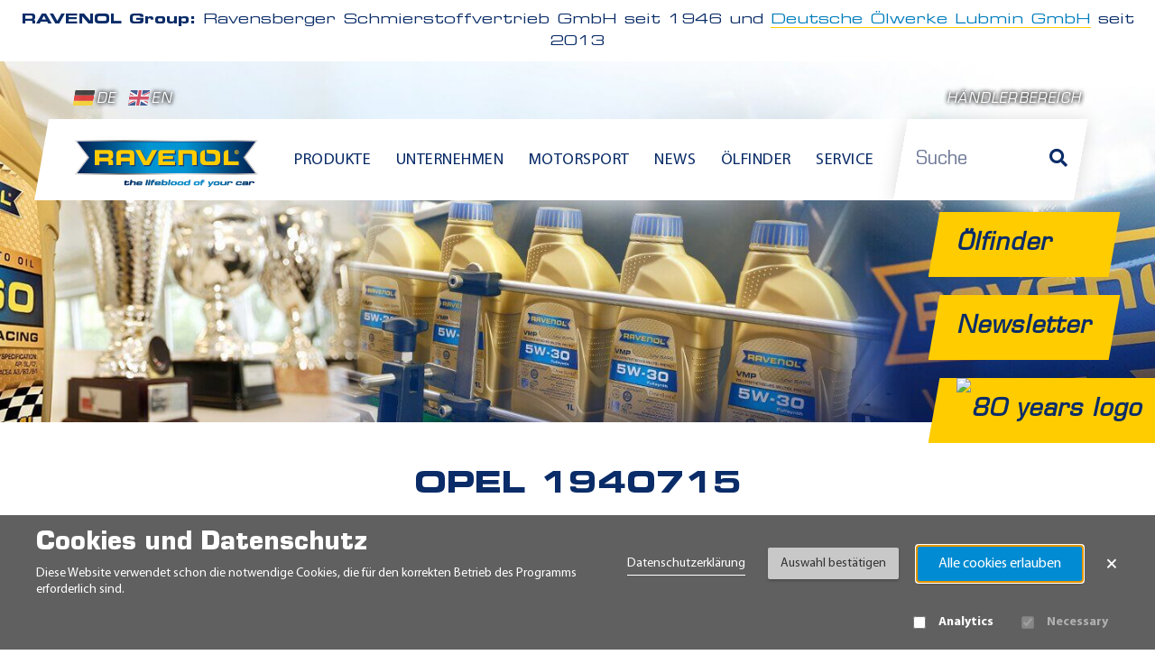

--- FILE ---
content_type: text/html; charset=UTF-8
request_url: https://www.ravenol.de/de/eigenschaften/empfehlung/opel-1940715
body_size: 7393
content:
<!DOCTYPE html><html lang="de"><head><meta charset="utf-8"><title>Opel 1940715 | RAVENOL</title><meta name="title" content="Opel 1940715"><meta name="description" content="Opel 1940715 - Produktliste"><meta property="og:title" content="Opel 1940715"><meta property="og:description" content="Opel 1940715 - Produktliste"><meta property="og:image" content="https://www.ravenol.de/themes/ravenol/assets/images/icon-192x192.png"><meta property="og:url" content="https://www.ravenol.de/de/eigenschaften/empfehlung/opel-1940715"><meta property="og:type" content="website"><meta property="og:site_name" content="RAVENOL"><meta property="og:locale" content="de_DE"><link rel="alternate" hreflang="de" href="https://www.ravenol.de/de/eigenschaften/empfehlung/opel-1940715"><link rel="alternate" hreflang="en" href="https://www.ravenol.de/en/properties/empfehlung/opel-1940715"><meta property="og:locale:alternate" content="en_US"><meta name="viewport" content="width=device-width, initial-scale=1.0"><link rel="icon" type="image/png" href="https://www.ravenol.de/themes/ravenol/assets/images/favicon.ico"><link rel="manifest" href="/manifest.json?title=Opel%201940715&amp;url=https%3A%2F%2Fwww.ravenol.de%2Fde%2Feigenschaften%2Fempfehlung%2Fopel-1940715"><link href="https://www.ravenol.de/combine/0c662e221b57e2384a937d425141dff1-1768840507" rel="stylesheet"><!--[if lte IE 9]><link href="https://www.ravenol.de/combine/69197e88870417d75d9464c23b194973-1708970094" rel="stylesheet"><![endif]--><link rel="stylesheet" href="https://www.ravenol.de/plugins/offline/gdpr/assets/cookieBanner/banner.css" /></head><body class="property no-user"><a class="btn btn-light skip-link" href="#main">Zum Inhalt springen</a><div id="my-page"><div class="d-none d-lg-block"><div class="container-fluid"><div class="header-info"><b>RAVENOL Group:</b>
    Ravensberger Schmierstoffvertrieb GmbH seit 1946 und <a class="link-more" href="https://www.dol-oil.de/de/startseite" target="_blank">Deutsche Ölwerke Lubmin GmbH</a> seit 2013  </div></div></div><header role="banner" class="main__header"><div class="main__header-content"><div class="container-lg pt-lg-0"><div class="main__header-top-desktop d-lg-block"><div class="row align-items-end"><div class="col-auto"><div class="language__menu"><a href="#" data-request="onSwitchLocale" data-request-data="locale: 'de'"><img width="25" height="17" src="https://www.ravenol.de/themes/ravenol/assets/images/flags/4x3/de.svg" alt="Deutsch">DE</a><a href="#" data-request="onSwitchLocale" data-request-data="locale: 'en'"><img width="25" height="17" src="https://www.ravenol.de/themes/ravenol/assets/images/flags/4x3/gb.svg" alt="English">EN</a></div></div><nav class="col-auto ms-auto" aria-label="User navigation"><a href="#" class="login-link" data-bs-toggle="modal" data-bs-target="#login-modal">Händlerbereich</a></nav></div></div><div class="main__header-bottom skewed"><div class="row align-items-center h-100 flex-lg-nowrap"><div class="col-12 col-lg"><div class="row align-items-center flex-nowrap"><div class="col-auto d-lg-none pe-0"><button class="btn fs-5" data-bs-toggle="collapse" data-bs-target=".main__header-search-wrp" aria-label="Suche"><i class="fas fa-search text-gradient-half"></i></button></div><div class="col col-sm-auto mx-auto"><a class="main__header-logo" href="/" aria-label="RAVENOL Home"><img width="215" height="67" src="https://www.ravenol.de/storage/app/uploads/public/d2a/229/9ba/thumb__0_0_0_0_auto.png?v=1664539524" class="image img-responsive" alt="RAVENOL Logo"></a></div><div class="col d-none d-lg-block"><nav class="main-menu lazy" aria-label="Main navigation"><ul><li role="presentation" class="has-child "><span>Produkte</span><ul><li role="presentation" class="has-child "><a title="Produktgruppen" href="https://www.ravenol.de/de/produkt/motorenoel" >Produktgruppen</a><ul><li role="presentation" class="has-child "><a title="Motorenöl" href="https://www.ravenol.de/de/produkt/motorenoel" >Motorenöl</a><ul><li role="presentation" class=""><a title="PKW-Motorenöl" href="https://www.ravenol.de/de/produkt/motorenoel/pkw-motorenoel" >PKW-Motorenöl</a></li><li role="presentation" class=""><a title="LKW-Motorenöl" href="https://www.ravenol.de/de/produkt/motorenoel/lkw-motorenoel" >LKW-Motorenöl</a></li><li role="presentation" class=""><a title="Motorrad-Motorenöl" href="https://www.ravenol.de/de/produkt/motorenoel/motorrad-motorenoel" >Motorrad-Motorenöl</a></li><li role="presentation" class=""><a title="Classic-Motorenöl" href="https://www.ravenol.de/de/produkt/motorenoel/classic-motorenoel" >Classic-Motorenöl</a></li><li role="presentation" class=""><a title="2-Takt Motorenöl" href="https://www.ravenol.de/de/produkt/motorenoel/2-takt-motorenoel" >2-Takt Motorenöl</a></li><li role="presentation" class=""><a title="4-Takt Motorenöl" href="https://www.ravenol.de/de/produkt/motorenoel/4-takt-motorenoel" >4-Takt Motorenöl</a></li><li role="presentation" class=""><a title="Motoröl für Landwirtsch. Fzg. und Baumaschinen" href="https://www.ravenol.de/de/produkt/motorenoel/motoroel-fuer-landwirtsch-fzg-und-baumaschinen" >Motoröl für Landwirtsch. Fzg. und Baumaschinen</a></li><li role="presentation" class=""><a title="MARINE-Motoröl" href="https://www.ravenol.de/de/produkt/motorenoel/marine-motoroel" >MARINE-Motoröl</a></li><li role="presentation" class=""><a title="Sonstiges Motorenöl" href="https://www.ravenol.de/de/produkt/motorenoel/sonstiges-motorenoel" >Sonstiges Motorenöl</a></li></ul></li><li role="presentation" class="has-child "><a title="Getriebeöl" href="https://www.ravenol.de/de/produkt/getriebeoel" >Getriebeöl</a><ul><li role="presentation" class=""><a title="Getriebeöl für Automatikgetriebe" href="https://www.ravenol.de/de/produkt/getriebeoel/getriebeoel-fur-automatikgetriebe" >Getriebeöl für Automatikgetriebe</a></li><li role="presentation" class=""><a title="Getriebeöle für Schaltgetriebe und Antriebsachsen" href="https://www.ravenol.de/de/produkt/getriebeoel/getriebeoele-fur-schaltgetriebe-und-antriebsachsen" >Getriebeöle für Schaltgetriebe und Antriebsachsen</a></li><li role="presentation" class=""><a title="Marine-Getriebeöl" href="https://www.ravenol.de/de/produkt/getriebeoel/marine-getriebeol" >Marine-Getriebeöl</a></li></ul></li><li role="presentation" class=""><a title="Kühlerfrostschutz" href="https://www.ravenol.de/de/produkt/kuehlerfrostschutz" >Kühlerfrostschutz</a></li><li role="presentation" class=""><a title="Additive" href="https://www.ravenol.de/de/produkt/additive" >Additive</a></li><li role="presentation" class=""><a title="Bremsflüssigkeit" href="https://www.ravenol.de/de/produkt/bremsflussigkeit" >Bremsflüssigkeit</a></li><li role="presentation" class=""><a title="Fahrzeugpflege, Reiniger" href="https://www.ravenol.de/de/produkt/fahrzeugpflege-reiniger" >Fahrzeugpflege, Reiniger</a></li><li role="presentation" class=""><a title="Winterchemie, -zubehör" href="https://www.ravenol.de/de/produkt/winterchemie-zubehoer" >Winterchemie, -zubehör</a></li><li role="presentation" class="has-child "><a title="Hydrauliköl" href="https://www.ravenol.de/de/produkt/hydraulikoel" >Hydrauliköl</a><ul><li role="presentation" class=""><a title="PKW Hydrauliköl" href="https://www.ravenol.de/de/produkt/hydraulikoel/pkw-hydraulikoel" >PKW Hydrauliköl</a></li><li role="presentation" class=""><a title="Motorrad Hydrauliköl" href="https://www.ravenol.de/de/produkt/hydraulikoel/motorrad-hydraulikoel" >Motorrad Hydrauliköl</a></li><li role="presentation" class=""><a title="Hydrauliköle für Landw. Fzg. und Baumaschinen" href="https://www.ravenol.de/de/produkt/hydraulikoel/hydraulikole-fur-landw-fzg-und-baumaschinen" >Hydrauliköle für Landw. Fzg. und Baumaschinen</a></li><li role="presentation" class=""><a title="Marine Hydrauliköl" href="https://www.ravenol.de/de/produkt/hydraulikoel/marine-hydraulikoel" >Marine Hydrauliköl</a></li><li role="presentation" class=""><a title="Sonstiges Hydrauliköl" href="https://www.ravenol.de/de/produkt/hydraulikoel/sonstiges-hydraulikoel" >Sonstiges Hydrauliköl</a></li></ul></li><li role="presentation" class=""><a title="Industrieöl" href="https://www.ravenol.de/de/produkt/industrieoel" >Industrieöl</a></li><li role="presentation" class=""><a title="Fette" href="https://www.ravenol.de/de/produkt/fette" >Fette</a></li><li role="presentation" class="has-child "><a title="Werbeartikel" href="https://www.ravenol.de/de/produkt/alle-werbeartikel" >Werbeartikel</a><ul><li role="presentation" class=""><a title="Merchandise" href="https://www.ravenol.de/de/produkt/alle-werbeartikel/werbeartikel" >Merchandise</a></li><li role="presentation" class=""><a title="POS" href="https://www.ravenol.de/de/produkt/alle-werbeartikel/pos" >POS</a></li><li role="presentation" class=""><a title="Textilien" href="https://www.ravenol.de/de/produkt/alle-werbeartikel/textilien" >Textilien</a></li><li role="presentation" class=""><a title="Printmedien" href="https://www.ravenol.de/de/produkt/alle-werbeartikel/printmedien" >Printmedien</a></li><li role="presentation" class=""><a title="Zubehör" href="https://www.ravenol.de/de/produkt/alle-werbeartikel/zubehor" >Zubehör</a></li></ul></li><li role="presentation" class=""><a title="Zubehör" href="https://www.ravenol.de/de/produkt/zubehoer" >Zubehör</a></li><li role="presentation" class=""><a title="Sägekettenöl" href="https://www.ravenol.de/de/produkt/sagekettenol" >Sägekettenöl</a></li></ul></li><li role="presentation" class="has-child "><a title="Einsatzgebiete" href="/de/eigenschaften/einsatzgebiet" >Einsatzgebiete</a><ul><li role="presentation" class=""><a title="PKW" href="/de/eigenschaften/einsatzgebiet/pkw" >PKW</a></li><li role="presentation" class=""><a title="LKW" href="/de/eigenschaften/einsatzgebiet/lkw" >LKW</a></li><li role="presentation" class=""><a title="Motorrad" href="/de/eigenschaften/einsatzgebiet/motorrad" >Motorrad</a></li><li role="presentation" class=""><a title="Marine" href="/de/eigenschaften/einsatzgebiet/marine" >Marine</a></li><li role="presentation" class=""><a title="Landmaschinen" href="/de/eigenschaften/einsatzgebiet/landmaschinen" >Landmaschinen</a></li><li role="presentation" class=""><a title="Industrie" href="/de/eigenschaften/einsatzgebiet/industrie" >Industrie</a></li><li role="presentation" class=""><a title="Oldtimer" href="/de/eigenschaften/einsatzgebiet/oldtimer" >Oldtimer</a></li><li role="presentation" class=""><a title="Motorsport" href="/de/eigenschaften/einsatzgebiet/motorsport/" >Motorsport</a></li><li role="presentation" class=""><a title="Hobby und Garten" href="/de/eigenschaften/einsatzgebiet/hobby-und-garten" >Hobby und Garten</a></li><li role="presentation" class=""><a title="Werkstattausrüstung" href="/de/eigenschaften/einsatzgebiet/werkstattausrustung" >Werkstattausrüstung</a></li><li role="presentation" class="accent-menu-link"><a title="Produktkatalog" href="https://www.ravenol.de/de/printmedien/produkt-katalog" >Produktkatalog</a></li></ul></li></ul></li><li role="presentation" class="has-child "><span>Unternehmen</span><ul><li role="presentation" class="has-child "><a title="Über uns" href="https://www.ravenol.de/de/unternehmen/ueber-uns" >Über uns</a><ul><li role="presentation" class=""><a title="Kontakt" href="https://www.ravenol.de/de/kontakt" >Kontakt</a></li></ul></li><li role="presentation" class="has-child "><a title="RAVENOL weltweit" href="https://www.ravenol.de/de/unternehmen/weltweit" >RAVENOL weltweit</a><ul><li role="presentation" class="accent_punkt"><a title="RAVENOL Videos" href="https://www.ravenol.de/de/unternehmen/videos-ravenol" >RAVENOL Videos</a></li></ul></li><li role="presentation" class="has-child "><a title="Innovation und Technologie" href="https://www.ravenol.de/de/unternehmen/innovation" >Innovation und Technologie</a><ul><li role="presentation" class=""><a title="USVO®" href="https://www.ravenol.de/de/unternehmen/innovationen/usvo" >USVO®</a></li><li role="presentation" class=""><a title="CleanSynto®" href="https://www.ravenol.de/de/unternehmen/innovationen/cleansynto" >CleanSynto®</a></li><li role="presentation" class=""><a title="ATF Professional Line" href="https://www.ravenol.de/de/unternehmen/innovationen/atf-professional-line" >ATF Professional Line</a></li><li role="presentation" class=""><a title="Bag-In-Box" href="https://www.ravenol.de/de/unternehmen/innovationen/bag-in-box" >Bag-In-Box</a></li><li role="presentation" class=""><a title="Gebinde &amp; Features" href="https://www.ravenol.de/de/unternehmen/innovationen/gebinde-features" >Gebinde &amp; Features</a></li><li role="presentation" class=""><a title="4-T Motobike USVO" href="https://www.ravenol.de/de/unternehmen/innovationen/4-t-motobike-usvo" >4-T Motobike USVO</a></li><li role="presentation" class=""><a title="BioSyntoLub®" href="https://www.ravenol.de/de/biosyntolub-racing-eco-serie" >BioSyntoLub®</a></li></ul></li><li role="presentation" class="has-child "><a title="Unsere Verantwortung" href="https://www.ravenol.de/de/unternehmen/unsere-verantwortung" >Unsere Verantwortung</a><ul><li role="presentation" class="accent-menu-link"><a title="Partnerschaften" href="https://www.ravenol.de/de/unternehmen/partnerschaften" >Partnerschaften</a></li><li role="presentation" class=""><a title="Unternehmensleitbild" href="https://www.ravenol.de/de/unternehmen/unternehmensleitbild" >Unternehmensleitbild</a></li><li role="presentation" class=""><a title="Qualität" href="https://www.ravenol.de/de/unternehmen/qualitaet" >Qualität</a></li><li role="presentation" class=""><a title="Öltests" href="https://www.ravenol.de/de/oeltests/records" >Öltests</a></li><li role="presentation" class=""><a title="ETC Übersicht" href="/storage/app/media/ETC/RAVENOL_ETC_Empfehlungen.pdf" target="_blank">ETC Übersicht</a></li><li role="presentation" class=""><a title="Biodiesel" href="https://www.ravenol.de/de/biodiesel" >Biodiesel</a></li><li role="presentation" class=""><a title="Nachhaltigkeit" href="https://www.ravenol.de/de/unternehmen/nachhaltigkeit" >Nachhaltigkeit</a></li></ul></li><li role="presentation" class="has-child "><a title="Karriere" href="https://www.ravenol.de/de/unternehmen/karriere" >Karriere</a><ul><li role="presentation" class=""><a title="Offene Stellen" href="https://www.ravenol.de/de/unternehmen/karriere/offene-stellen" >Offene Stellen</a></li><li role="presentation" class=""><a title="Berufsausbildung" href="https://www.ravenol.de/de/unternehmen/karriere/ausbildung" >Berufsausbildung</a></li><li role="presentation" class=""><a title="Praktika &amp; Abschlussarbeiten" href="https://www.ravenol.de/de/unternehmen/karriere/praktikum" >Praktika &amp; Abschlussarbeiten</a></li></ul></li></ul></li><li role="presentation" class="has-child "><span>Motorsport</span><ul><li role="presentation" class=""><a title="Story" href="https://www.ravenol.de/de/motorsport/story" >Story</a></li><li role="presentation" class=""><a title="Racing" href="https://www.ravenol.de/de/motorsport/racing" >Racing</a></li><li role="presentation" class=""><a title="Technik" href="https://www.ravenol.de/de/motorsport/technik" >Technik</a></li><li role="presentation" class=""><a title="Events &amp; Termine" href="https://www.ravenol.de/de/events" >Events &amp; Termine</a></li></ul></li><li role="presentation" class=""><a title="News" href="https://www.ravenol.de/de/news" >News</a></li><li role="presentation" class=""><a title="Ölfinder" href="https://oilguide.ravenol.de/?lang=de" >Ölfinder</a></li><li role="presentation" class="has-child "><span>Service</span><ul><li role="presentation" class="has-child accent-menu-link"><a title="Händlerbereich" href="https://www.ravenol.de/de/downloads" >Händlerbereich</a><ul><li role="presentation" class="accent-menu-link"><a title="Dynamic Exchanger - Geräteaktivierung" href="https://www.ravenol.de/de/ravenol-dynamic-exchanger-geraeteaktivierung" >Dynamic Exchanger - Geräteaktivierung</a></li><li role="presentation" class="accent-menu-link"><a title="Reklamationsbericht Dynamic Exchanger" href="https://www.ravenol.de/de/austauschgeratebeschwerdebericht" >Reklamationsbericht Dynamic Exchanger</a></li><li role="presentation" class="accent-menu-link"><a title="Echtheitsprüfung" href="https://my.ravenol.com" >Echtheitsprüfung</a></li><li role="presentation" class="accent-menu-link"><a title="ATF-Finder" href="/atf-finder" >ATF-Finder</a></li></ul></li><li role="presentation" class=""><a title="Tipps &amp; Tricks" href="https://www.ravenol.de/de/service/tipps-tricks" >Tipps &amp; Tricks</a></li><li role="presentation" class=""><a title="Newsletter" href="https://www.ravenol.de/de/newsletter/anmeldung" >Newsletter</a></li><li role="presentation" class="has-child disabled"><a title="Hilfe" href="#" >Hilfe</a><ul><li role="presentation" class=""><a title="FAQ" href="https://www.ravenol.de/de/service/ravenol-hilfe/faq" >FAQ</a></li><li role="presentation" class=""><a title="Lexikon" href="https://www.ravenol.de/de/lexikon" >Lexikon</a></li><li role="presentation" class=""><a title="Kontakt" href="https://www.ravenol.de/de/kontakt" >Kontakt</a></li></ul></li></ul></li></ul></nav></div><div class="col-auto d-lg-none ps-0"><a href="#my-menu" class="hamburger hamburger--spring hidden__lg" aria-label="Open mobile navigation"><span class="hamburger-box"><span class="hamburger-inner"></span></span></a></div></div></div><div class="col-12 col-lg-auto main__header-search-wrp collapse d-lg-block"><div class="py-3 py-lg-0"><div class="main__header-search skewed"><form class="search-form" action="https://www.ravenol.de/de/suche?q=" method="get" role="search" aria-label="Site search"><div class="ss-search-form"><div class="ss-search-form__input"><input name="_token" type="hidden" value="tgsuyJsRzuyhCNk3da6BHR1QgCwMcmnKRcCUxaTN"><input id="search-form-input" name="q" type="text" placeholder="Suche"
				autocomplete="off"
				data-track-input="700" data-request="SiteSearchAlgolia::onType"
				data-request-before-update="document.getElementById('autocomplete-results').classList.add('ss-search-form__results--visible')"
				data-request-update="'SiteSearchAlgolia::live': '#autocomplete-results'"
				><button class="button ss-search-form__submit" type="submit" aria-label="Suche"><i class="fas fa-search"></i><span class="sr-only ms-1">Suche</span></button></div></div></form><div id="autocomplete-results" class="ss-search-form__results shadow"></div></div></div></div></div></div><div class="d-lg-none fw-bold"><div class="container-fluid"><div class="header-info"><b>RAVENOL Group:</b>
    Ravensberger Schmierstoffvertrieb GmbH seit 1946 und <a class="link-more" href="https://www.dol-oil.de/de/startseite" target="_blank">Deutsche Ölwerke Lubmin GmbH</a> seit 2013  </div></div></div></div></div><div class="main-menu-mobile-wrap"><nav id="my-menu" class="main-menu-mobile" aria-label="Mobile navigation"><ul><li role="presentation" class="has-child "><span>Produkte</span><ul><li role="presentation" class="has-child "><a title="Produktgruppen" href="https://www.ravenol.de/de/produkt/motorenoel" >Produktgruppen</a><ul><li role="presentation" class="has-child "><a title="Motorenöl" href="https://www.ravenol.de/de/produkt/motorenoel" >Motorenöl</a><ul><li role="presentation" class=""><a title="PKW-Motorenöl" href="https://www.ravenol.de/de/produkt/motorenoel/pkw-motorenoel" >PKW-Motorenöl</a></li><li role="presentation" class=""><a title="LKW-Motorenöl" href="https://www.ravenol.de/de/produkt/motorenoel/lkw-motorenoel" >LKW-Motorenöl</a></li><li role="presentation" class=""><a title="Motorrad-Motorenöl" href="https://www.ravenol.de/de/produkt/motorenoel/motorrad-motorenoel" >Motorrad-Motorenöl</a></li><li role="presentation" class=""><a title="Classic-Motorenöl" href="https://www.ravenol.de/de/produkt/motorenoel/classic-motorenoel" >Classic-Motorenöl</a></li><li role="presentation" class=""><a title="2-Takt Motorenöl" href="https://www.ravenol.de/de/produkt/motorenoel/2-takt-motorenoel" >2-Takt Motorenöl</a></li><li role="presentation" class=""><a title="4-Takt Motorenöl" href="https://www.ravenol.de/de/produkt/motorenoel/4-takt-motorenoel" >4-Takt Motorenöl</a></li><li role="presentation" class=""><a title="Motoröl für Landwirtsch. Fzg. und Baumaschinen" href="https://www.ravenol.de/de/produkt/motorenoel/motoroel-fuer-landwirtsch-fzg-und-baumaschinen" >Motoröl für Landwirtsch. Fzg. und Baumaschinen</a></li><li role="presentation" class=""><a title="MARINE-Motoröl" href="https://www.ravenol.de/de/produkt/motorenoel/marine-motoroel" >MARINE-Motoröl</a></li><li role="presentation" class=""><a title="Sonstiges Motorenöl" href="https://www.ravenol.de/de/produkt/motorenoel/sonstiges-motorenoel" >Sonstiges Motorenöl</a></li></ul></li><li role="presentation" class="has-child "><a title="Getriebeöl" href="https://www.ravenol.de/de/produkt/getriebeoel" >Getriebeöl</a><ul><li role="presentation" class=""><a title="Getriebeöl für Automatikgetriebe" href="https://www.ravenol.de/de/produkt/getriebeoel/getriebeoel-fur-automatikgetriebe" >Getriebeöl für Automatikgetriebe</a></li><li role="presentation" class=""><a title="Getriebeöle für Schaltgetriebe und Antriebsachsen" href="https://www.ravenol.de/de/produkt/getriebeoel/getriebeoele-fur-schaltgetriebe-und-antriebsachsen" >Getriebeöle für Schaltgetriebe und Antriebsachsen</a></li><li role="presentation" class=""><a title="Marine-Getriebeöl" href="https://www.ravenol.de/de/produkt/getriebeoel/marine-getriebeol" >Marine-Getriebeöl</a></li></ul></li><li role="presentation" class=""><a title="Kühlerfrostschutz" href="https://www.ravenol.de/de/produkt/kuehlerfrostschutz" >Kühlerfrostschutz</a></li><li role="presentation" class=""><a title="Additive" href="https://www.ravenol.de/de/produkt/additive" >Additive</a></li><li role="presentation" class=""><a title="Bremsflüssigkeit" href="https://www.ravenol.de/de/produkt/bremsflussigkeit" >Bremsflüssigkeit</a></li><li role="presentation" class=""><a title="Fahrzeugpflege, Reiniger" href="https://www.ravenol.de/de/produkt/fahrzeugpflege-reiniger" >Fahrzeugpflege, Reiniger</a></li><li role="presentation" class=""><a title="Winterchemie, -zubehör" href="https://www.ravenol.de/de/produkt/winterchemie-zubehoer" >Winterchemie, -zubehör</a></li><li role="presentation" class="has-child "><a title="Hydrauliköl" href="https://www.ravenol.de/de/produkt/hydraulikoel" >Hydrauliköl</a><ul><li role="presentation" class=""><a title="PKW Hydrauliköl" href="https://www.ravenol.de/de/produkt/hydraulikoel/pkw-hydraulikoel" >PKW Hydrauliköl</a></li><li role="presentation" class=""><a title="Motorrad Hydrauliköl" href="https://www.ravenol.de/de/produkt/hydraulikoel/motorrad-hydraulikoel" >Motorrad Hydrauliköl</a></li><li role="presentation" class=""><a title="Hydrauliköle für Landw. Fzg. und Baumaschinen" href="https://www.ravenol.de/de/produkt/hydraulikoel/hydraulikole-fur-landw-fzg-und-baumaschinen" >Hydrauliköle für Landw. Fzg. und Baumaschinen</a></li><li role="presentation" class=""><a title="Marine Hydrauliköl" href="https://www.ravenol.de/de/produkt/hydraulikoel/marine-hydraulikoel" >Marine Hydrauliköl</a></li><li role="presentation" class=""><a title="Sonstiges Hydrauliköl" href="https://www.ravenol.de/de/produkt/hydraulikoel/sonstiges-hydraulikoel" >Sonstiges Hydrauliköl</a></li></ul></li><li role="presentation" class=""><a title="Industrieöl" href="https://www.ravenol.de/de/produkt/industrieoel" >Industrieöl</a></li><li role="presentation" class=""><a title="Fette" href="https://www.ravenol.de/de/produkt/fette" >Fette</a></li><li role="presentation" class="has-child "><a title="Werbeartikel" href="https://www.ravenol.de/de/produkt/alle-werbeartikel" >Werbeartikel</a><ul><li role="presentation" class=""><a title="Merchandise" href="https://www.ravenol.de/de/produkt/alle-werbeartikel/werbeartikel" >Merchandise</a></li><li role="presentation" class=""><a title="POS" href="https://www.ravenol.de/de/produkt/alle-werbeartikel/pos" >POS</a></li><li role="presentation" class=""><a title="Textilien" href="https://www.ravenol.de/de/produkt/alle-werbeartikel/textilien" >Textilien</a></li><li role="presentation" class=""><a title="Printmedien" href="https://www.ravenol.de/de/produkt/alle-werbeartikel/printmedien" >Printmedien</a></li><li role="presentation" class=""><a title="Zubehör" href="https://www.ravenol.de/de/produkt/alle-werbeartikel/zubehor" >Zubehör</a></li></ul></li><li role="presentation" class=""><a title="Zubehör" href="https://www.ravenol.de/de/produkt/zubehoer" >Zubehör</a></li><li role="presentation" class=""><a title="Sägekettenöl" href="https://www.ravenol.de/de/produkt/sagekettenol" >Sägekettenöl</a></li></ul></li><li role="presentation" class="has-child "><a title="Einsatzgebiete" href="/de/eigenschaften/einsatzgebiet" >Einsatzgebiete</a><ul><li role="presentation" class=""><a title="PKW" href="/de/eigenschaften/einsatzgebiet/pkw" >PKW</a></li><li role="presentation" class=""><a title="LKW" href="/de/eigenschaften/einsatzgebiet/lkw" >LKW</a></li><li role="presentation" class=""><a title="Motorrad" href="/de/eigenschaften/einsatzgebiet/motorrad" >Motorrad</a></li><li role="presentation" class=""><a title="Marine" href="/de/eigenschaften/einsatzgebiet/marine" >Marine</a></li><li role="presentation" class=""><a title="Landmaschinen" href="/de/eigenschaften/einsatzgebiet/landmaschinen" >Landmaschinen</a></li><li role="presentation" class=""><a title="Industrie" href="/de/eigenschaften/einsatzgebiet/industrie" >Industrie</a></li><li role="presentation" class=""><a title="Oldtimer" href="/de/eigenschaften/einsatzgebiet/oldtimer" >Oldtimer</a></li><li role="presentation" class=""><a title="Motorsport" href="/de/eigenschaften/einsatzgebiet/motorsport/" >Motorsport</a></li><li role="presentation" class=""><a title="Hobby und Garten" href="/de/eigenschaften/einsatzgebiet/hobby-und-garten" >Hobby und Garten</a></li><li role="presentation" class=""><a title="Werkstattausrüstung" href="/de/eigenschaften/einsatzgebiet/werkstattausrustung" >Werkstattausrüstung</a></li><li role="presentation" class="accent-menu-link"><a title="Produktkatalog" href="https://www.ravenol.de/de/printmedien/produkt-katalog" >Produktkatalog</a></li></ul></li></ul></li><li role="presentation" class="has-child "><span>Unternehmen</span><ul><li role="presentation" class="has-child "><a title="Über uns" href="https://www.ravenol.de/de/unternehmen/ueber-uns" >Über uns</a><ul><li role="presentation" class=""><a title="Kontakt" href="https://www.ravenol.de/de/kontakt" >Kontakt</a></li></ul></li><li role="presentation" class="has-child "><a title="RAVENOL weltweit" href="https://www.ravenol.de/de/unternehmen/weltweit" >RAVENOL weltweit</a><ul><li role="presentation" class="accent_punkt"><a title="RAVENOL Videos" href="https://www.ravenol.de/de/unternehmen/videos-ravenol" >RAVENOL Videos</a></li></ul></li><li role="presentation" class="has-child "><a title="Innovation und Technologie" href="https://www.ravenol.de/de/unternehmen/innovation" >Innovation und Technologie</a><ul><li role="presentation" class=""><a title="USVO®" href="https://www.ravenol.de/de/unternehmen/innovationen/usvo" >USVO®</a></li><li role="presentation" class=""><a title="CleanSynto®" href="https://www.ravenol.de/de/unternehmen/innovationen/cleansynto" >CleanSynto®</a></li><li role="presentation" class=""><a title="ATF Professional Line" href="https://www.ravenol.de/de/unternehmen/innovationen/atf-professional-line" >ATF Professional Line</a></li><li role="presentation" class=""><a title="Bag-In-Box" href="https://www.ravenol.de/de/unternehmen/innovationen/bag-in-box" >Bag-In-Box</a></li><li role="presentation" class=""><a title="Gebinde &amp; Features" href="https://www.ravenol.de/de/unternehmen/innovationen/gebinde-features" >Gebinde &amp; Features</a></li><li role="presentation" class=""><a title="4-T Motobike USVO" href="https://www.ravenol.de/de/unternehmen/innovationen/4-t-motobike-usvo" >4-T Motobike USVO</a></li><li role="presentation" class=""><a title="BioSyntoLub®" href="https://www.ravenol.de/de/biosyntolub-racing-eco-serie" >BioSyntoLub®</a></li></ul></li><li role="presentation" class="has-child "><a title="Unsere Verantwortung" href="https://www.ravenol.de/de/unternehmen/unsere-verantwortung" >Unsere Verantwortung</a><ul><li role="presentation" class="accent-menu-link"><a title="Partnerschaften" href="https://www.ravenol.de/de/unternehmen/partnerschaften" >Partnerschaften</a></li><li role="presentation" class=""><a title="Unternehmensleitbild" href="https://www.ravenol.de/de/unternehmen/unternehmensleitbild" >Unternehmensleitbild</a></li><li role="presentation" class=""><a title="Qualität" href="https://www.ravenol.de/de/unternehmen/qualitaet" >Qualität</a></li><li role="presentation" class=""><a title="Öltests" href="https://www.ravenol.de/de/oeltests/records" >Öltests</a></li><li role="presentation" class=""><a title="ETC Übersicht" href="/storage/app/media/ETC/RAVENOL_ETC_Empfehlungen.pdf" target="_blank">ETC Übersicht</a></li><li role="presentation" class=""><a title="Biodiesel" href="https://www.ravenol.de/de/biodiesel" >Biodiesel</a></li><li role="presentation" class=""><a title="Nachhaltigkeit" href="https://www.ravenol.de/de/unternehmen/nachhaltigkeit" >Nachhaltigkeit</a></li></ul></li><li role="presentation" class="has-child "><a title="Karriere" href="https://www.ravenol.de/de/unternehmen/karriere" >Karriere</a><ul><li role="presentation" class=""><a title="Offene Stellen" href="https://www.ravenol.de/de/unternehmen/karriere/offene-stellen" >Offene Stellen</a></li><li role="presentation" class=""><a title="Berufsausbildung" href="https://www.ravenol.de/de/unternehmen/karriere/ausbildung" >Berufsausbildung</a></li><li role="presentation" class=""><a title="Praktika &amp; Abschlussarbeiten" href="https://www.ravenol.de/de/unternehmen/karriere/praktikum" >Praktika &amp; Abschlussarbeiten</a></li></ul></li></ul></li><li role="presentation" class="has-child "><span>Motorsport</span><ul><li role="presentation" class=""><a title="Story" href="https://www.ravenol.de/de/motorsport/story" >Story</a></li><li role="presentation" class=""><a title="Racing" href="https://www.ravenol.de/de/motorsport/racing" >Racing</a></li><li role="presentation" class=""><a title="Technik" href="https://www.ravenol.de/de/motorsport/technik" >Technik</a></li><li role="presentation" class=""><a title="Events &amp; Termine" href="https://www.ravenol.de/de/events" >Events &amp; Termine</a></li></ul></li><li role="presentation" class=""><a title="News" href="https://www.ravenol.de/de/news" >News</a></li><li role="presentation" class=""><a title="Ölfinder" href="https://oilguide.ravenol.de/?lang=de" >Ölfinder</a></li><li role="presentation" class="has-child "><span>Service</span><ul><li role="presentation" class="has-child accent-menu-link"><a title="Händlerbereich" href="https://www.ravenol.de/de/downloads" >Händlerbereich</a><ul><li role="presentation" class="accent-menu-link"><a title="Dynamic Exchanger - Geräteaktivierung" href="https://www.ravenol.de/de/ravenol-dynamic-exchanger-geraeteaktivierung" >Dynamic Exchanger - Geräteaktivierung</a></li><li role="presentation" class="accent-menu-link"><a title="Reklamationsbericht Dynamic Exchanger" href="https://www.ravenol.de/de/austauschgeratebeschwerdebericht" >Reklamationsbericht Dynamic Exchanger</a></li><li role="presentation" class="accent-menu-link"><a title="Echtheitsprüfung" href="https://my.ravenol.com" >Echtheitsprüfung</a></li><li role="presentation" class="accent-menu-link"><a title="ATF-Finder" href="/atf-finder" >ATF-Finder</a></li></ul></li><li role="presentation" class=""><a title="Tipps &amp; Tricks" href="https://www.ravenol.de/de/service/tipps-tricks" >Tipps &amp; Tricks</a></li><li role="presentation" class=""><a title="Newsletter" href="https://www.ravenol.de/de/newsletter/anmeldung" >Newsletter</a></li><li role="presentation" class="has-child disabled"><a title="Hilfe" href="#" >Hilfe</a><ul><li role="presentation" class=""><a title="FAQ" href="https://www.ravenol.de/de/service/ravenol-hilfe/faq" >FAQ</a></li><li role="presentation" class=""><a title="Lexikon" href="https://www.ravenol.de/de/lexikon" >Lexikon</a></li><li role="presentation" class=""><a title="Kontakt" href="https://www.ravenol.de/de/kontakt" >Kontakt</a></li></ul></li></ul></li></ul></nav></div><div class="main__header-slider"><div class="main__header-static bg-image lazy"></div><style>
        .main__header-static {
          background-image: url(https://www.ravenol.de/storage/app/uploads/public/182/b9f/afe/thumb__433_100_0_0_crop.jpg?v=1744809018);
          background-position: 50% 50%;
        }
        .main__header-static.loaded {
          background-image: url(https://www.ravenol.de/storage/app/uploads/public/182/b9f/afe/thumb__1950_450_0_0_crop.jpg?v=1744809018), url(https://www.ravenol.de/storage/app/uploads/public/182/b9f/afe/thumb__433_100_0_0_crop.jpg?v=1744809018);
        }

                        @media (max-width : 767.98px) {
          .main__header-static {
            background-image: url(https://www.ravenol.de/storage/app/uploads/public/182/b9f/afe/thumb__177_144_0_0_crop.jpg?v=1744809018);
          }
          .main__header-static.loaded {
            background-image: url(https://www.ravenol.de/storage/app/uploads/public/182/b9f/afe/thumb__800_650_0_0_crop.jpg?v=1744809018), url(https://www.ravenol.de/storage/app/uploads/public/182/b9f/afe/thumb__177_144_0_0_crop.jpg?v=1744809018);
          }
        }
      </style><div class="social"><div class="social__item"><a target="_blank" href="https://www.facebook.com/Ravenol-141894665952101/" aria-label="facebook"><i class="fab fa-facebook-f"></i></a></div><div class="social__item"><a target="_blank" href="https://www.youtube.com/user/ravenolwerther" aria-label="youtube"><i class="fab fa-youtube"></i></a></div><div class="social__item"><a target="_blank" href="https://www.instagram.com/ravenol.de/" aria-label="instagram"><i class="fab fa-instagram"></i></a></div><div class="social__item"><a target="_blank" href="https://www.linkedin.com/company/ravenol-germany/" aria-label="linkedin"><i class="fab fa-linkedin"></i></a></div><div class="social__item"><a target="_blank" href="https://www.tiktok.com/@ravenolofficial" aria-label="tiktok"><i class="fab fa-tiktok"></i></a></div></div></div><div class="stiky__buttons d-none d-lg-flex"><a href="https://oilguide.ravenol.de/" target="_blank" class="stiky__button skewed">Ölfinder</a><a href="https://www.ravenol.de/de/newsletter/anmeldung" class="stiky__button skewed">Newsletter</a><a href="https://www.ravenol.digital/80-jahre-de" class="stiky__button skewed ravenol-80-years-sticker"><img src="https://www.ravenol.de/storage/app/media/video/80-years-logo.png" alt="80 years logo"></a></div></header><main id="main" role="main"><div class="container"><h1 class="page-title title-36 text-center mt-5 mb-3">Opel 1940715</h1><nav aria-label="Breadcrumbs"><ol class="breadcrumb mb-5" itemscope itemtype="https://schema.org/BreadcrumbList"><li class="breadcrumb__item" itemprop="itemListElement" itemscope itemtype="https://schema.org/ListItem"><a href="https://www.ravenol.de/de" itemprop="item"><span itemprop="name">Ravenol</span></a><meta itemprop="position" content="1"></li><li class="breadcrumb__item" itemprop="itemListElement" itemscope itemtype="https://schema.org/ListItem"><a href="https://www.ravenol.de/de/eigenschaften" itemprop="item"><span itemprop="name">Eigenschaften</span></a><meta itemprop="position" content="2"></li><li class="breadcrumb__item" itemprop="itemListElement" itemscope itemtype="https://schema.org/ListItem"><a href="https://www.ravenol.de/de/eigenschaften/empfehlung" itemprop="item"><span itemprop="name">Empfehlung</span></a><meta itemprop="position" content="3"></li><li class="breadcrumb__item" itemprop="itemListElement" itemscope itemtype="https://schema.org/ListItem"><a href="https://www.ravenol.de/de/eigenschaften/empfehlung/opel-1940715" itemprop="item"><span itemprop="name">Opel 1940715</span></a><meta itemprop="position" content="4"></li></ol></nav></div><div id="content" class="content clearfix"><div class="container-xl content-container py-5"><div class="row gy-5 justify-content-center"><div class="col-lg content-middle"><h2 id="productfilter-title" class="sr-only mb-4">Einsatzgebiete - Opel 1940715</h2><form id="product-list-filter" class="d-none"
          data-request="ProductList::onAjaxRequest"
          data-request-update="product-list: '.product-list-ajax'"
          data-request-before-update="$('.product-list-ajax').addClass('loading-active')"
          data-request-success="$('.product-list-ajax').removeClass('loading-active');lazyInit();"
        ></form><div class="product-list-ajax loading"><article  class="product-list__item mb-5" aria-labelledby="ravenol-ssf-spec-servolenkung-fluid"><div class="row align-items-center"><div class="col-xl-3 col-md-4"><a class="product-list__item-img mb-4 mb-lg-0" href="https://www.ravenol.de/de/produkt/hydraulikoel/pkw-hydraulikoel/ravenol-ssf-spec-servolenkung-fluid" target="_blank"><img class="lazyload img-responsive" width="175" height="247"
                src="https://www.ravenol.de/storage/app/uploads/public/290/9d5/d89/thumb__100_0_0_0_crop.jpg?v=1738984829"
                data-src="https://www.ravenol.de/storage/app/uploads/public/290/9d5/d89/thumb__300_0_0_0_crop.jpg?v=1738984829"
                title="RAVENOL SSF Spec. Servolenkung Fluid" alt="Produktabbildung für RAVENOL SSF Spec. Servolenkung Fluid"></a></div><div class="col-md"><div class="product-list__item-title mb-2"><span class="product-list__item-code skewed copy-click"><span>1181100</span></span><h3 class="product-list__item-name" id="ravenol-ssf-spec-servolenkung-fluid"><a class="link-more" href="https://www.ravenol.de/de/produkt/hydraulikoel/pkw-hydraulikoel/ravenol-ssf-spec-servolenkung-fluid">RAVENOL SSF Spec. Servolenkung Fluid</a></h3></div><div class="product-list__item-text">
                RAVENOL SSF Special Servolenkung Fluid ist ein vollsynthetisches Spezial-Hydrauliköl. Durch seine spezielle Formulierung werden die Eigenschaften von RAVENOL SSF Special Servolenkung Fluid entscheidend bestimmt. Wir gewährleisten eine hervorragende Kältestabilität. 
Anwendungshinweise

RAVENOL SSF Special Servolenkung Fluid ist für den Einsatzbereich von -55°C bis +130°C konzipiert und wird somit ...
              </div><div class="mt-2"><a class="link-more" title="Mehr lesen über RAVENOL SSF Spec. Servolenkung Fluid" href="https://www.ravenol.de/de/produkt/hydraulikoel/pkw-hydraulikoel/ravenol-ssf-spec-servolenkung-fluid">Mehr erfahren über RAVENOL SSF Spec. Servolenkung Fluid →</a></div></div></div></article></div></div></div></div></div><div class="gdpr-banner" tabindex="-1" role="dialog" aria-modal="true" aria-labelledby="cookie-title" aria-describedby="cookie-desc"><div class="gdpr-banner__wrapper"><div class="gdpr-banner__column gdpr-banner__column--1"><div class="gdpr-banner__row"><div class="gdpr-banner__message"><h2 id="cookie-title" class="text-white">
    Cookies und Datenschutz
    </h2><span id="cookie-desc">Diese Website verwendet schon die notwendige Cookies, die für den korrekten Betrieb des Programms erforderlich sind.</span></div></div></div><div class="gdpr-banner__column gdpr-banner__column--2"><div class="gdpr-banner__settings"><a href="https://www.ravenol.de/de/datenschutzerklaerung" rel="noopener nofollow" target="_blank">Datenschutzerklärung</a></div><div class="gdpr-banner__opt-out"><button type="submit" form="cookie-banner-manager" class="gdpr-banner__button gdpr-banner__button--opt-out">Auswahl bestätigen</button></div><div class="gdpr-banner__opt-in"><button id="cookie-accept-all"
            class="gdpr-banner__button gdpr-banner__button--opt-in bg-light fs-6 px-4"
            data-request="onAccept"
            data-request-success="$('.gdpr-banner').remove()"
            data-request-update="'gdpr' : '#gdpr-reload'"
    >
        Alle cookies erlauben
    </button></div><div class="gdpr-banner__dismiss"><button type="button"
      aria-label="Banner schließen"
      class="gdpr-banner__button--dismiss"
      onclick="document.querySelector('.gdpr-banner').remove()">&times;</button></div></div></div><div class="gdpr-banner__wrapper mt-3"><form method="POST" action="https://www.ravenol.de/de/eigenschaften/empfehlung/opel-1940715" accept-charset="UTF-8" id="cookie-banner-manager" class="container-fluid"><input name="_session_key" type="hidden" value="a8eHOsHqOXDqKSJsolipnaBB4u8Kc6T4Me8wVjAO"><input name="_token" type="hidden" value="tgsuyJsRzuyhCNk3da6BHR1QgCwMcmnKRcCUxaTN"><input type="hidden" name="_gdpr_submit" value="1"><div class="row justify-content-end align-items-center gy-1 text-start user-select-none"><div class="col-md-auto"><div class="form-check form-switch"><input
                    name="cookies[google-analytics][enabled]"
                    class="form-check-input"
                    type="checkbox"
                    id="cookieSwitch-1"
                    aria-describedby="cookies-desc-google-analytics"
                    
                    
              /><label class="form-check-label" for="cookieSwitch-1" id="cookies-desc-google-analytics">Analytics</label></div></div><div class="col-md-auto"><div class="form-check form-switch"><input
                    name="cookies[session-cookie][enabled]"
                    class="form-check-input"
                    type="checkbox"
                    id="cookieSwitch-2"
                    aria-describedby="cookies-desc-session-cookie"
                    checked
                    disabled aria-disabled="true"
              /><label class="form-check-label" for="cookieSwitch-2" id="cookies-desc-session-cookie">Necessary</label></div></div></div></form></div><script>
            document.addEventListener('DOMContentLoaded', function () {


                document.getElementById("cookie-accept-all").focus();


                document.addEventListener("keydown", (event) => {
                if (event.key === "Escape" && $('.gdpr-banner__button--dismiss').length > 0) {
                    $('.gdpr-banner__button--dismiss').click();
                }
                });



                const $banner = $(".gdpr-banner");

                const focusableSelectors = `
                    a[href],
                    button:not([disabled]),
                    textarea:not([disabled]),
                    input[type="text"]:not([disabled]),
                    input[type="radio"]:not([disabled]),
                    input[type="checkbox"]:not([disabled]),
                    select:not([disabled]),
                    [tabindex]:not([tabindex="-1"])
                `;

                const $focusable = $banner.find(focusableSelectors).filter(":visible");

                const $first = $focusable.first();
                const $last = $focusable.last();

                $banner.on("keydown", function(e) {
                    if (e.key === "Tab") {
                      if (e.shiftKey) {
                        // Shift + Tab
                        if (document.activeElement === $first[0]) {
                            e.preventDefault();
                            $last.focus();
                        }
                      } else {
                        // Tab
                        if (document.activeElement === $last[0]) {
                            e.preventDefault();
                            $first.focus();
                        }
                      }
                    }
                });

            })
        </script></div></main><footer class="main__footer py-5"><div class="container"><div class="row"><div class="col-auto mx-auto me-lg-0"><div class="social mb-4"><div class="social__item"><a target="_blank" href="https://www.facebook.com/Ravenol-141894665952101/" aria-label="facebook"><i class="fab fa-facebook-f"></i></a></div><div class="social__item"><a target="_blank" href="https://www.youtube.com/user/ravenolwerther" aria-label="youtube"><i class="fab fa-youtube"></i></a></div><div class="social__item"><a target="_blank" href="https://www.instagram.com/ravenol.de/" aria-label="instagram"><i class="fab fa-instagram"></i></a></div><div class="social__item"><a target="_blank" href="https://www.linkedin.com/company/ravenol-germany/" aria-label="linkedin"><i class="fab fa-linkedin"></i></a></div><div class="social__item"><a target="_blank" href="https://www.tiktok.com/@ravenolofficial" aria-label="tiktok"><i class="fab fa-tiktok"></i></a></div></div></div><div class="w-100"></div><div class="col-lg-5"><div class="copyright">&copy; 2026 Ravensberger Schmierstoffvertrieb GmbH</div></div><div class="col-lg-7 pt-2"><nav aria-label="Footer links"><ul class="menu-footer"><li role="presentation" class=" "><a href="https://www.ravenol.de/de/kontakt"  >Kontakt</a></li><li role="presentation" class=" "><a href="https://www.ravenol.de/de/datenschutzerklaerung"  >Datenschutzerklärung</a></li><li role="presentation" class=" "><a href="https://www.ravenol.de/de/impressum"  >Impressum</a></li><li role="presentation" class=" "><a href="https://www.ravenol.de/de/agb"  >AGB</a></li><li role="presentation" class=" "><a href="https://www.ravenol.de/de/teilnahmebedingungen"  >Teilnahmebedingungen</a></li><li role="presentation" class=" "><a href="/de/hinweisgebersystem"  >Hinweisgeberrichtlinie</a></li></ul></nav></div></div></div></footer></div><div class="to-top" data-shift="-100"><span class="fa-stack"><i class="fa fa-circle fa-stack-2x"></i><i class="fa fa-chevron-up fa-stack-1x fa-inverse"></i></span></div><div id="login-modal" class="modal fade" tabindex="-1"><div class="modal-dialog modal-dialog-centered"><div class="modal-content"><div class="modal-header"><div class="h2 modal-title ms-auto">Anmelden</div><button type="button" class="btn-close" data-bs-dismiss="modal" aria-label="Close"></button></div><div class="modal-body p-lg-5 p-4"><p>Anmeldung:   <a href="https://www.ravenol.de/de/unternehmen/haendlerbereich">bitte lesen</a></p><p>Geben Sie Ihre E-Mail und Ihr Passwort ein, um sich an der Webseite anzumelden</p><form method="POST" action="https://www.ravenol.de/de/eigenschaften/empfehlung/opel-1940715" accept-charset="UTF-8" data-request="onSignin" data-request-validate="" data-request-flash=""><input name="_session_key" type="hidden" value="a8eHOsHqOXDqKSJsolipnaBB4u8Kc6T4Me8wVjAO"><input name="_token" type="hidden" value="tgsuyJsRzuyhCNk3da6BHR1QgCwMcmnKRcCUxaTN"><div class="mb-3"><label for="user">E-Mail</label><input class="form-control form-control-lg" id="user" name="login" type="text"><div class="validation-error" data-validate-for="login"></div></div><div class="mb-3"><label for="pass">Passwort</label><input class="form-control form-control-lg" id="pass" name="password" type="password" autocomplete="off"><div class="validation-error" data-validate-for="password"></div></div><div class="mb-4"><button class="button button-primary skewed w-100 mt-3" name="submit" type="submit">Anmelden</button></div></form><div class="row"><div class="col-auto"><a href="https://www.ravenol.de/de/forgot-password/empfehlung" class="link-more" rel="nofollow">Passwort vergessen?</a></div><div class="col-12"><div class="h3 mt-3">Neu bei RAVENOL?</div><a href="https://www.ravenol.de/de/registration" class="button button-primary skewed w-100 mt-2" >Registrieren</a></div></div></div></div></div></div><script src="https://www.ravenol.de/combine/88421da9257bc2ebd36d3f983b818c6a-1756489525"></script><div id="gdpr-reload"><!-- cookie is off --></div><script src="https://www.google.com/recaptcha/api.js?onload=onloadCallback&amp;render=explicit&amp;hl=de" async="async" defer="defer"></script><script src="https://www.ravenol.de/plugins/martin/forms/assets/js/recaptcha.js"></script></body></html>